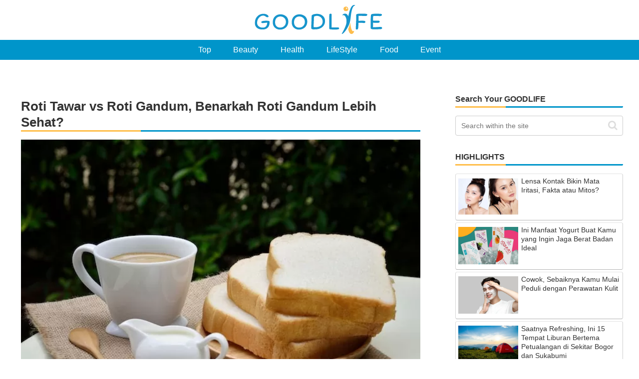

--- FILE ---
content_type: text/html; charset=utf-8
request_url: https://www.google.com/recaptcha/api2/aframe
body_size: 266
content:
<!DOCTYPE HTML><html><head><meta http-equiv="content-type" content="text/html; charset=UTF-8"></head><body><script nonce="0gLlOlTuMafVtpPLgTqXEw">/** Anti-fraud and anti-abuse applications only. See google.com/recaptcha */ try{var clients={'sodar':'https://pagead2.googlesyndication.com/pagead/sodar?'};window.addEventListener("message",function(a){try{if(a.source===window.parent){var b=JSON.parse(a.data);var c=clients[b['id']];if(c){var d=document.createElement('img');d.src=c+b['params']+'&rc='+(localStorage.getItem("rc::a")?sessionStorage.getItem("rc::b"):"");window.document.body.appendChild(d);sessionStorage.setItem("rc::e",parseInt(sessionStorage.getItem("rc::e")||0)+1);localStorage.setItem("rc::h",'1769001493144');}}}catch(b){}});window.parent.postMessage("_grecaptcha_ready", "*");}catch(b){}</script></body></html>